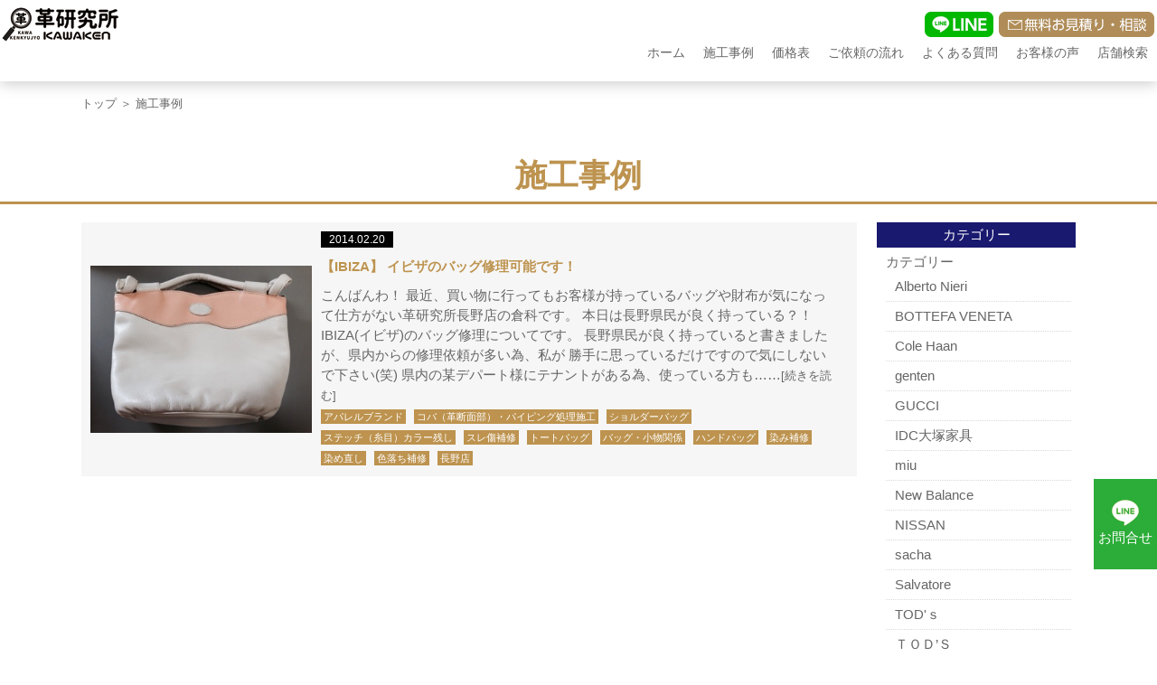

--- FILE ---
content_type: text/html; charset=UTF-8
request_url: https://kawa-kenkyujyo.net/tag/%E3%82%A4%E3%83%93%E3%82%B6/
body_size: 15650
content:
<!DOCTYPE html>
<html dir="ltr" lang="ja">
<head>
<meta charset="UTF-8">
<meta name="viewport" content="width=device-width, user-scalable=yes, maximum-scale=2.0, minimum-scale=1.0">


		<!-- All in One SEO 4.1.4.5 -->
		<title>イビザ | 革製品修理なら革研究所</title>
		<meta name="robots" content="max-image-preview:large" />
		<link rel="canonical" href="https://kawa-kenkyujyo.net/tag/%E3%82%A4%E3%83%93%E3%82%B6/" />
		<script type="application/ld+json" class="aioseo-schema">
			{"@context":"https:\/\/schema.org","@graph":[{"@type":"WebSite","@id":"https:\/\/kawa-kenkyujyo.net\/#website","url":"https:\/\/kawa-kenkyujyo.net\/","name":"\u9769\u88fd\u54c1\u4fee\u7406\u306a\u3089\u9769\u7814\u7a76\u6240","description":"\u9769\u88fd\u54c1\u306e\u7e2b\u88fd\u4fee\u7406\u3001\u30af\u30ea\u30fc\u30cb\u30f3\u30b0\u3001\u67d3\u3081\u76f4\u3057\u3001\u30bd\u30d5\u30a1\u306e\u5f35\u66ff\u3048\u3001\u81ea\u52d5\u8eca\u30b7\u30fc\u30c8\u30fb\u30b9\u30c6\u30a2\u30ea\u30f3\u30b0\u88dc\u4fee\u306f\u9769\u7814\u7a76\u6240\u3078\uff01","inLanguage":"ja","publisher":{"@id":"https:\/\/kawa-kenkyujyo.net\/#person"}},{"@type":"BreadcrumbList","@id":"https:\/\/kawa-kenkyujyo.net\/tag\/%E3%82%A4%E3%83%93%E3%82%B6\/#breadcrumblist","itemListElement":[{"@type":"ListItem","@id":"https:\/\/kawa-kenkyujyo.net\/#listItem","position":1,"item":{"@type":"WebPage","@id":"https:\/\/kawa-kenkyujyo.net\/","name":"\u30db\u30fc\u30e0","description":"\u9769\u88fd\u54c1\u306e\u30ad\u30ba\u3084\u30b9\u30ec\u3001\u8272\u3042\u305b\u3092\u306f\u3058\u3081\u3001\u9769\u7d20\u6750\u306e\u56f0\u3063\u305f\u3092\u89e3\u6c7a\u3044\u305f\u3057\u307e\u3059\u3002\u9769\u30bd\u30d5\u30a1\u30fc\u3084\u6905\u5b50\u306e\u5f35\u66ff\u3048\u3084\u3001\u30d0\u30c3\u30b0\u306a\u3069\u306e\u9769\u88fd\u54c1\u306e\u4fee\u7406\u306a\u3069\u3001\u9769\u306e\u3053\u3068\u306a\u3089\u304a\u4efb\u305b\u304f\u3060\u3055\u3044\u3002","url":"https:\/\/kawa-kenkyujyo.net\/"},"nextItem":"https:\/\/kawa-kenkyujyo.net\/tag\/%e3%82%a4%e3%83%93%e3%82%b6\/#listItem"},{"@type":"ListItem","@id":"https:\/\/kawa-kenkyujyo.net\/tag\/%e3%82%a4%e3%83%93%e3%82%b6\/#listItem","position":2,"item":{"@type":"WebPage","@id":"https:\/\/kawa-kenkyujyo.net\/tag\/%e3%82%a4%e3%83%93%e3%82%b6\/","name":"\u30a4\u30d3\u30b6","url":"https:\/\/kawa-kenkyujyo.net\/tag\/%e3%82%a4%e3%83%93%e3%82%b6\/"},"previousItem":"https:\/\/kawa-kenkyujyo.net\/#listItem"}]},{"@type":"CollectionPage","@id":"https:\/\/kawa-kenkyujyo.net\/tag\/%E3%82%A4%E3%83%93%E3%82%B6\/#collectionpage","url":"https:\/\/kawa-kenkyujyo.net\/tag\/%E3%82%A4%E3%83%93%E3%82%B6\/","name":"\u30a4\u30d3\u30b6 | \u9769\u88fd\u54c1\u4fee\u7406\u306a\u3089\u9769\u7814\u7a76\u6240","inLanguage":"ja","isPartOf":{"@id":"https:\/\/kawa-kenkyujyo.net\/#website"},"breadcrumb":{"@id":"https:\/\/kawa-kenkyujyo.net\/tag\/%E3%82%A4%E3%83%93%E3%82%B6\/#breadcrumblist"}}]}
		</script>
		<!-- All in One SEO -->

<link rel='dns-prefetch' href='//s.w.org' />
<link rel="alternate" type="application/rss+xml" title="革製品修理なら革研究所 &raquo; イビザ タグのフィード" href="https://kawa-kenkyujyo.net/tag/%e3%82%a4%e3%83%93%e3%82%b6/feed/" />
		<script type="text/javascript">
			window._wpemojiSettings = {"baseUrl":"https:\/\/s.w.org\/images\/core\/emoji\/13.1.0\/72x72\/","ext":".png","svgUrl":"https:\/\/s.w.org\/images\/core\/emoji\/13.1.0\/svg\/","svgExt":".svg","source":{"concatemoji":"https:\/\/kawa-kenkyujyo.net\/newwp\/wp-includes\/js\/wp-emoji-release.min.js?ver=5.8.1"}};
			!function(e,a,t){var n,r,o,i=a.createElement("canvas"),p=i.getContext&&i.getContext("2d");function s(e,t){var a=String.fromCharCode;p.clearRect(0,0,i.width,i.height),p.fillText(a.apply(this,e),0,0);e=i.toDataURL();return p.clearRect(0,0,i.width,i.height),p.fillText(a.apply(this,t),0,0),e===i.toDataURL()}function c(e){var t=a.createElement("script");t.src=e,t.defer=t.type="text/javascript",a.getElementsByTagName("head")[0].appendChild(t)}for(o=Array("flag","emoji"),t.supports={everything:!0,everythingExceptFlag:!0},r=0;r<o.length;r++)t.supports[o[r]]=function(e){if(!p||!p.fillText)return!1;switch(p.textBaseline="top",p.font="600 32px Arial",e){case"flag":return s([127987,65039,8205,9895,65039],[127987,65039,8203,9895,65039])?!1:!s([55356,56826,55356,56819],[55356,56826,8203,55356,56819])&&!s([55356,57332,56128,56423,56128,56418,56128,56421,56128,56430,56128,56423,56128,56447],[55356,57332,8203,56128,56423,8203,56128,56418,8203,56128,56421,8203,56128,56430,8203,56128,56423,8203,56128,56447]);case"emoji":return!s([10084,65039,8205,55357,56613],[10084,65039,8203,55357,56613])}return!1}(o[r]),t.supports.everything=t.supports.everything&&t.supports[o[r]],"flag"!==o[r]&&(t.supports.everythingExceptFlag=t.supports.everythingExceptFlag&&t.supports[o[r]]);t.supports.everythingExceptFlag=t.supports.everythingExceptFlag&&!t.supports.flag,t.DOMReady=!1,t.readyCallback=function(){t.DOMReady=!0},t.supports.everything||(n=function(){t.readyCallback()},a.addEventListener?(a.addEventListener("DOMContentLoaded",n,!1),e.addEventListener("load",n,!1)):(e.attachEvent("onload",n),a.attachEvent("onreadystatechange",function(){"complete"===a.readyState&&t.readyCallback()})),(n=t.source||{}).concatemoji?c(n.concatemoji):n.wpemoji&&n.twemoji&&(c(n.twemoji),c(n.wpemoji)))}(window,document,window._wpemojiSettings);
		</script>
		<style type="text/css">
img.wp-smiley,
img.emoji {
	display: inline !important;
	border: none !important;
	box-shadow: none !important;
	height: 1em !important;
	width: 1em !important;
	margin: 0 .07em !important;
	vertical-align: -0.1em !important;
	background: none !important;
	padding: 0 !important;
}
</style>
	<link rel='stylesheet' id='wp-block-library-css'  href='https://kawa-kenkyujyo.net/newwp/wp-includes/css/dist/block-library/style.min.css?ver=5.8.1' type='text/css' media='all' />
<link rel='stylesheet' id='contact-form-7-css'  href='https://kawa-kenkyujyo.net/newwp/wp-content/plugins/contact-form-7/includes/css/styles.css?ver=5.0.1' type='text/css' media='all' />
<link rel='stylesheet' id='wp-pagenavi-css'  href='https://kawa-kenkyujyo.net/newwp/wp-content/plugins/wp-pagenavi/pagenavi-css.css?ver=2.70' type='text/css' media='all' />
<script type='text/javascript' src='https://kawa-kenkyujyo.net/newwp/wp-includes/js/jquery/jquery.min.js?ver=3.6.0' id='jquery-core-js'></script>
<script type='text/javascript' src='https://kawa-kenkyujyo.net/newwp/wp-includes/js/jquery/jquery-migrate.min.js?ver=3.3.2' id='jquery-migrate-js'></script>
<link rel="https://api.w.org/" href="https://kawa-kenkyujyo.net/wp-json/" /><link rel="alternate" type="application/json" href="https://kawa-kenkyujyo.net/wp-json/wp/v2/tags/1804" /><link rel="EditURI" type="application/rsd+xml" title="RSD" href="https://kawa-kenkyujyo.net/newwp/xmlrpc.php?rsd" />
<link rel="wlwmanifest" type="application/wlwmanifest+xml" href="https://kawa-kenkyujyo.net/newwp/wp-includes/wlwmanifest.xml" /> 
<script src="https://ajaxzip3.github.io/ajaxzip3.js" charset="UTF-8"></script>
    <script type="text/javascript">
    jQuery(function($){
    $("#zip").attr('onKeyUp', 'AjaxZip3.zip2addr(this,\'\',\'address\',\'address\');');
})</script><link rel="stylesheet" href="https://kawa-kenkyujyo.net/newwp/wp-content/themes/new_kawa-kenkyujyo.net/default_style.css" type="text/css" media="all">
<link rel="stylesheet" href="https://kawa-kenkyujyo.net/newwp/wp-content/themes/new_kawa-kenkyujyo.net/style.css" type="text/css" media="all">
<link rel="stylesheet" href="https://kawa-kenkyujyo.net/newwp/wp-content/themes/new_kawa-kenkyujyo.net/js/swiper/swiper.min.css" type="text/css">
<link rel="stylesheet" href="https://kawa-kenkyujyo.net/newwp/wp-content/themes/new_kawa-kenkyujyo.net/js/animate.css">
<link rel="stylesheet" href="https://kawa-kenkyujyo.net/newwp/wp-content/themes/new_kawa-kenkyujyo.net/js/lightbox2/css/lightbox.css" type="text/css" media="all">
<link rel="stylesheet" href="https://kawa-kenkyujyo.net/newwp/wp-content/themes/new_kawa-kenkyujyo.net/js/jquery.bxslider.css" type="text/css" media="all">
<!--[if lt IE 9]>
<script src="https://kawa-kenkyujyo.net/newwp/wp-content/themes/new_kawa-kenkyujyo.net/js/html5.js"></script>
<script src="https://kawa-kenkyujyo.net/newwp/wp-content/themes/new_kawa-kenkyujyo.net/js/css3-mediaqueries.js"></script>
<![endif]-->
<script type="text/javascript" src="https://ajax.googleapis.com/ajax/libs/jquery/1.8.2/jquery.min.js"></script>
<script src="https://kawa-kenkyujyo.net/newwp/wp-content/themes/new_kawa-kenkyujyo.net/js/slidebars.js"></script>
<script src="https://kawa-kenkyujyo.net/newwp/wp-content/themes/new_kawa-kenkyujyo.net/js/jquery.bxslider.min.js"></script>
<script type="text/javascript">
(function ($) {
    $(window).on("load", function () {
        $(".js-bxslider").bxSlider({
            auto: true,
            infiniteLoop: true,
            responsive: true,
            speed: 1000,
            displaySlideQty: 1,
            pager: false,
            startSlide: 0,
            minSlides: 1,
            maxSlides: 1,
            moveSlides: 1,
            slideMargin: 0,
            pause: 3000,
        });
    });
}(jQuery));
</script>


<script>
    (function($) {
        $(document).ready(function() {
            $.slidebars();
        });SS
    }) (jQuery);
</script>

<!-- Global site tag (gtag.js) - Google Analytics -->
<script async src="https://www.googletagmanager.com/gtag/js?id=UA-86398864-1"></script>
<script>
  window.dataLayer = window.dataLayer || [];
  function gtag(){dataLayer.push(arguments);}
  gtag('js', new Date());

  gtag('config', 'UA-86398864-1');
</script>

<!-- Ptengine Tag -->
<script src="https://js.ptengine.jp/688um1eu.js"></script>
<!-- End Ptengine Tag -->

</head>
<body>

<!--////////////////////▼▼header▼▼////////////////////-->
<header id="header" class="sb-slide">

<div class="c-l-off">
<div class="f f-between f-alignitem-center m-t5">
<p><a href="https://kawa-kenkyujyo.net/"><img src="https://kawa-kenkyujyo.net/newwp/wp-content/themes/new_kawa-kenkyujyo.net/img/header_logo.png" alt="革研究所ロゴ"/></a></p>
<div class="f f-alignitem-center">
<p class="m-lr-3"><a href="https://line.me/R/ti/p/%40otk0708h" target="_blank"><img src="https://kawa-kenkyujyo.net/newwp/wp-content/themes/new_kawa-kenkyujyo.net/img/header_line_pc.png" alt="革修理の革研究所 LINE@"/></a></p>
<!--<p class="m-lr-3"><img src="https://kawa-kenkyujyo.net/newwp/wp-content/themes/new_kawa-kenkyujyo.net/img/header_tel_pc.png" alt="革研究所 電話問い合わせ"/></p>-->
<p class="m-lr-3"><a href="https://kawa-kenkyujyo.net/repair_form"><img src="https://kawa-kenkyujyo.net/newwp/wp-content/themes/new_kawa-kenkyujyo.net/img/header_form_pc.png" alt="革研究所 メール問い合わせ"/></a></p>
</div>
</div>
<nav>
<ul class="f f-end">
<li><a href="https://kawa-kenkyujyo.net/">ホーム</a></li>
<li><a href="https://kawa-kenkyujyo.net/category/repair_menu">施工事例</a></li>
<li><a href="https://kawa-kenkyujyo.net/repair_price">価格表</a></li>
<li><a href="https://kawa-kenkyujyo.net/repair_flow">ご依頼の流れ</a></li>
<li><a href="https://kawa-kenkyujyo.net/qa">よくある質問</a></li>
<li><a href="https://kawa-kenkyujyo.net/voice">お客様の声</a></li>
<!--<li><a href="https://kawa-kenkyujyo.net/repair_sendrepair">郵送修理</a></li>-->
<li><a href="https://kawa-kenkyujyo.net/repair_store_area">店舗検索</a></li>
</ul>
</nav>

</div>


<div class="c-l-on">
<div class="f f-between f-alignitem-center m-t5">
<div><a href="https://kawa-kenkyujyo.net/"><img src="https://kawa-kenkyujyo.net/newwp/wp-content/themes/new_kawa-kenkyujyo.net/img/header_logo.png" alt="革研究所ロゴ"/></a></div>
<div class="f">
<p class="m-lr-10-l2"><a href="https://line.me/R/ti/p/%40otk0708h" target="_blank"><img src="https://kawa-kenkyujyo.net/newwp/wp-content/themes/new_kawa-kenkyujyo.net/img/header_line_sp.png" alt="革修理の革研究所 LINE@"/></a></p>
<!--<p class="m-lr-10-l2"><a href="tel:0120-070-425"><img src="https://kawa-kenkyujyo.net/newwp/wp-content/themes/new_kawa-kenkyujyo.net/img/header_tel_sp.png" alt="革研究所 電話問い合わせ"/></a></p>-->
<p class="m-lr-10-l2"><a href="https://kawa-kenkyujyo.net/repair_form"><img src="https://kawa-kenkyujyo.net/newwp/wp-content/themes/new_kawa-kenkyujyo.net/img/header_form_sp.png" alt="革研究所 メール問い合わせ"/></a></p>
<p class="sb-toggle-right m-lr-10-l2"><img src="https://kawa-kenkyujyo.net/newwp/wp-content/themes/new_kawa-kenkyujyo.net/img/header_menu_sp.png" alt="メニュー"/></p>
</div>
</div>
</div>
</header>
<!--////////////////////▼▼wrapper▼▼////////////////////-->
<!--archive.php-->
<div id="sb-site">
<div id="wrapper" class="clearfix">
<div class="c-mw1100-l97-ma m-t10 fs-13"><p><a href="https://kawa-kenkyujyo.net/">トップ</a> ＞ 施工事例</p></div>
<h2 class="h2-title">施工事例</h2>

<section>
<div class="f-l-column-center c-mw1100-l97-ma f-between">
<div class="c-w78-l100">
<div class="f f-wrap-flex-start f-l-column-center">


<div class="blog-box f f-between f-alignitem-center f-l-column-center">
<p class="blog-img c-w30-l100"><a href="https://kawa-kenkyujyo.net/2014/02/20/%e3%80%90ibiza%e3%80%91-%e3%82%a4%e3%83%93%e3%82%b6%e3%81%ae%e3%83%90%e3%83%83%e3%82%b0%e4%bf%ae%e7%90%86%e5%8f%af%e8%83%bd%e3%81%a7%e3%81%99%ef%bc%81/">    <a href="https://kawa-kenkyujyo.net/2014/02/20/%e3%80%90ibiza%e3%80%91-%e3%82%a4%e3%83%93%e3%82%b6%e3%81%ae%e3%83%90%e3%83%83%e3%82%b0%e4%bf%ae%e7%90%86%e5%8f%af%e8%83%bd%e3%81%a7%e3%81%99%ef%bc%81/"><img src="https://kawa-kenkyujyo.net/wp-content/uploads/2014/02/20140220-231006.jpg" alt="【IBIZA】 イビザのバッグ修理可能です！" /></a>
</p>
<div class="c-w70-l100 m-lr-10 m-l-t20">
<p class="blog-day">2014.02.20</p>
<h3 class="blog-title"><a href="https://kawa-kenkyujyo.net/2014/02/20/%e3%80%90ibiza%e3%80%91-%e3%82%a4%e3%83%93%e3%82%b6%e3%81%ae%e3%83%90%e3%83%83%e3%82%b0%e4%bf%ae%e7%90%86%e5%8f%af%e8%83%bd%e3%81%a7%e3%81%99%ef%bc%81/">【IBIZA】 イビザのバッグ修理可能です！</a></h3>
<div class="blog-text">こんばんわ！
最近、買い物に行ってもお客様が持っているバッグや財布が気になって仕方がない革研究所長野店の倉科です。

本日は長野県民が良く持っている？！IBIZA(イビザ)のバッグ修理についてです。
長野県民が良く持っていると書きましたが、県内からの修理依頼が多い為、私が
勝手に思っているだけですので気にしないで下さい(笑)


県内の某デパート様にテナントがある為、使っている方も……<a href="https://kawa-kenkyujyo.net/2014/02/20/%e3%80%90ibiza%e3%80%91-%e3%82%a4%e3%83%93%e3%82%b6%e3%81%ae%e3%83%90%e3%83%83%e3%82%b0%e4%bf%ae%e7%90%86%e5%8f%af%e8%83%bd%e3%81%a7%e3%81%99%ef%bc%81/"><span style="font-size:13px; font-color:red;">[続きを読む]</span></a></div>
<ul class="blog-cat">
<ul class="post-categories">
	<li><a href="https://kawa-kenkyujyo.net/category/brand/" rel="category tag">アパレルブランド</a></li>
	<li><a href="https://kawa-kenkyujyo.net/category/repair_menu/round_edge/" rel="category tag">コバ（革断面部）・パイピング処理施工</a></li>
	<li><a href="https://kawa-kenkyujyo.net/category/product_category/bag/shoulder_bag/" rel="category tag">ショルダーバッグ</a></li>
	<li><a href="https://kawa-kenkyujyo.net/category/repair_menu/stitch/" rel="category tag">ステッチ（糸目）カラー残し</a></li>
	<li><a href="https://kawa-kenkyujyo.net/category/repair_menu/scratch/" rel="category tag">スレ傷補修</a></li>
	<li><a href="https://kawa-kenkyujyo.net/category/product_category/bag/tote_bag/" rel="category tag">トートバッグ</a></li>
	<li><a href="https://kawa-kenkyujyo.net/category/product_category/bag/" rel="category tag">バッグ・小物関係</a></li>
	<li><a href="https://kawa-kenkyujyo.net/category/product_category/bag/handbag/" rel="category tag">ハンドバッグ</a></li>
	<li><a href="https://kawa-kenkyujyo.net/category/repair_menu/stain/" rel="category tag">染み補修</a></li>
	<li><a href="https://kawa-kenkyujyo.net/category/repair_menu/re_dyeing/" rel="category tag">染め直し</a></li>
	<li><a href="https://kawa-kenkyujyo.net/category/repair_menu/fade/" rel="category tag">色落ち補修</a></li>
	<li><a href="https://kawa-kenkyujyo.net/category/shop/nagano/" rel="category tag">長野店</a></li></ul></ul>
</div>
</div>


</div>
<div class="pagenavi">
  </div>
</div>

<div class="c-w20-l100 m-t20">
<div>
<p class="blog-archive-title">カテゴリー</p>
<ul class="blog-archive" style="height: 500px; overflow-y: scroll; width: 100%;">
<li class="categories">カテゴリー<ul>	<li class="cat-item cat-item-1971"><a href="https://kawa-kenkyujyo.net/category/alberto-nieri/">Alberto Nieri</a>
</li>
	<li class="cat-item cat-item-1758"><a href="https://kawa-kenkyujyo.net/category/bottefa-veneta/">BOTTEFA VENETA</a>
</li>
	<li class="cat-item cat-item-2203"><a href="https://kawa-kenkyujyo.net/category/cole-haan/">Cole Haan</a>
</li>
	<li class="cat-item cat-item-2113"><a href="https://kawa-kenkyujyo.net/category/genten/">genten</a>
</li>
	<li class="cat-item cat-item-2204"><a href="https://kawa-kenkyujyo.net/category/gucci/">GUCCI</a>
</li>
	<li class="cat-item cat-item-2154"><a href="https://kawa-kenkyujyo.net/category/idc%e5%a4%a7%e5%a1%9a%e5%ae%b6%e5%85%b7/">IDC大塚家具</a>
</li>
	<li class="cat-item cat-item-1781"><a href="https://kawa-kenkyujyo.net/category/miu/">miu</a>
</li>
	<li class="cat-item cat-item-1776"><a href="https://kawa-kenkyujyo.net/category/new-balance/">New Balance</a>
</li>
	<li class="cat-item cat-item-1987"><a href="https://kawa-kenkyujyo.net/category/nissan/">NISSAN</a>
</li>
	<li class="cat-item cat-item-2222"><a href="https://kawa-kenkyujyo.net/category/sacha/">sacha</a>
</li>
	<li class="cat-item cat-item-1838"><a href="https://kawa-kenkyujyo.net/category/salvatore/">Salvatore</a>
</li>
	<li class="cat-item cat-item-1903"><a href="https://kawa-kenkyujyo.net/category/tod%ef%bd%93/">TOD&#039;ｓ</a>
</li>
	<li class="cat-item cat-item-1754"><a href="https://kawa-kenkyujyo.net/category/%ef%bd%94%ef%bd%8f%ef%bd%84%ef%bd%93/">ＴＯＤ’Ｓ</a>
</li>
	<li class="cat-item cat-item-2107"><a href="https://kawa-kenkyujyo.net/category/visa/">VISA</a>
</li>
	<li class="cat-item cat-item-2159"><a href="https://kawa-kenkyujyo.net/category/%e3%82%a2%e3%82%a4%e3%82%b0%e3%83%8a%e3%83%bc/">アイグナー</a>
</li>
	<li class="cat-item cat-item-803"><a href="https://kawa-kenkyujyo.net/category/eilersen-brand/">アイラーセン</a>
</li>
	<li class="cat-item cat-item-21"><a href="https://kawa-kenkyujyo.net/category/brand/" title="アパレルブランド商品の記事。新しいアパレルブランドのカテゴリーを作成する場合はこちらを親ページにしてください。名前はカタカナ、スラッグは半角英数で記載してください。">アパレルブランド</a>
<ul class='children'>
	<li class="cat-item cat-item-946"><a href="https://kawa-kenkyujyo.net/category/brand/bally/">BALLY</a>
</li>
	<li class="cat-item cat-item-1576"><a href="https://kawa-kenkyujyo.net/category/brand/%ef%bd%95%ef%bd%87%ef%bd%87/">ＵＧＧ</a>
</li>
	<li class="cat-item cat-item-879"><a href="https://kawa-kenkyujyo.net/category/brand/anna_sui/">アナスイ</a>
</li>
	<li class="cat-item cat-item-1827"><a href="https://kawa-kenkyujyo.net/category/brand/agnesb/">アニエスベー</a>
</li>
	<li class="cat-item cat-item-1156"><a href="https://kawa-kenkyujyo.net/category/brand/armani/">アルマーニ</a>
</li>
	<li class="cat-item cat-item-2205"><a href="https://kawa-kenkyujyo.net/category/brand/%e3%82%a2%e3%83%ac%e3%83%b3%e3%83%bb%e3%82%a8%e3%83%89%e3%83%a2%e3%83%b3%e3%82%ba/">アレン・エドモンズ</a>
</li>
	<li class="cat-item cat-item-995"><a href="https://kawa-kenkyujyo.net/category/brand/anna-molinari/">アンナ モリナーリ</a>
</li>
	<li class="cat-item cat-item-2191"><a href="https://kawa-kenkyujyo.net/category/brand/%e3%82%a4%e3%83%96%e3%83%bb%e3%82%b5%e3%83%b3%e3%83%ad%e3%83%bc%e3%83%a9%e3%83%b3/">イブ・サンローラン</a>
</li>
	<li class="cat-item cat-item-217"><a href="https://kawa-kenkyujyo.net/category/brand/verocuoio/">ヴェロ・キーオ</a>
</li>
	<li class="cat-item cat-item-135"><a href="https://kawa-kenkyujyo.net/category/brand/ungaro/">ウンガロ</a>
</li>
	<li class="cat-item cat-item-547"><a href="https://kawa-kenkyujyo.net/category/brand/et_vous/">エヴー</a>
</li>
	<li class="cat-item cat-item-898"><a href="https://kawa-kenkyujyo.net/category/brand/emiliopucci/">エミリオ・プッチ</a>
</li>
	<li class="cat-item cat-item-177"><a href="https://kawa-kenkyujyo.net/category/brand/hermes/">エルメス</a>
	<ul class='children'>
	<li class="cat-item cat-item-666"><a href="https://kawa-kenkyujyo.net/category/brand/hermes/birkin_brand/">バーキン</a>
</li>
	</ul>
</li>
	<li class="cat-item cat-item-359"><a href="https://kawa-kenkyujyo.net/category/brand/cartier_brand/">カルティエ</a>
</li>
	<li class="cat-item cat-item-1475"><a href="https://kawa-kenkyujyo.net/category/brand/camper/">カンペール</a>
</li>
	<li class="cat-item cat-item-210"><a href="https://kawa-kenkyujyo.net/category/brand/guy_laroche/">ギ・ラロッシュ</a>
</li>
	<li class="cat-item cat-item-832"><a href="https://kawa-kenkyujyo.net/category/brand/gucci-brand/">グッチ</a>
</li>
	<li class="cat-item cat-item-319"><a href="https://kawa-kenkyujyo.net/category/brand/chloe-brand/">クロエ</a>
</li>
	<li class="cat-item cat-item-120"><a href="https://kawa-kenkyujyo.net/category/brand/crocolux/">クロコラックス</a>
</li>
	<li class="cat-item cat-item-965"><a href="https://kawa-kenkyujyo.net/category/brand/chromehearts/">クロムハーツ</a>
</li>
	<li class="cat-item cat-item-79"><a href="https://kawa-kenkyujyo.net/category/brand/coach/">コーチ</a>
</li>
	<li class="cat-item cat-item-937"><a href="https://kawa-kenkyujyo.net/category/brand/cole_haan/">コールハーン</a>
</li>
	<li class="cat-item cat-item-69"><a href="https://kawa-kenkyujyo.net/category/brand/koshinohiroko/">コシノ・ヒロコ</a>
</li>
	<li class="cat-item cat-item-54"><a href="https://kawa-kenkyujyo.net/category/brand/commodore/">コモドール</a>
</li>
	<li class="cat-item cat-item-816"><a href="https://kawa-kenkyujyo.net/category/brand/goyard-brand/">ゴヤール</a>
</li>
	<li class="cat-item cat-item-154"><a href="https://kawa-kenkyujyo.net/category/brand/sazaby/">サザビー</a>
</li>
	<li class="cat-item cat-item-115"><a href="https://kawa-kenkyujyo.net/category/brand/genuine_leather/">ジェニュイン・レザー</a>
</li>
	<li class="cat-item cat-item-381"><a href="https://kawa-kenkyujyo.net/category/brand/jimmychoo/">ジミーチュウ</a>
</li>
	<li class="cat-item cat-item-960"><a href="https://kawa-kenkyujyo.net/category/brand/jack_gomme/">ジャックゴム</a>
</li>
	<li class="cat-item cat-item-142"><a href="https://kawa-kenkyujyo.net/category/brand/chanel-brand/">シャネル</a>
	<ul class='children'>
	<li class="cat-item cat-item-962"><a href="https://kawa-kenkyujyo.net/category/brand/chanel-brand/antigua/">アンティグアライン</a>
</li>
	<li class="cat-item cat-item-146"><a href="https://kawa-kenkyujyo.net/category/brand/chanel-brand/cambonline/">カンボンライン</a>
</li>
	<li class="cat-item cat-item-989"><a href="https://kawa-kenkyujyo.net/category/brand/chanel-brand/caviar_skin/">キャビアスキン</a>
</li>
	<li class="cat-item cat-item-977"><a href="https://kawa-kenkyujyo.net/category/brand/chanel-brand/taiga_line/">タイガライン</a>
</li>
	<li class="cat-item cat-item-990"><a href="https://kawa-kenkyujyo.net/category/brand/chanel-brand/chainbag/">チェーンバッグ</a>
</li>
	<li class="cat-item cat-item-961"><a href="https://kawa-kenkyujyo.net/category/brand/chanel-brand/m%ef%bd%81%ef%bd%94%ef%bd%85%ef%bd%8c%ef%bd%81%ef%bd%93%ef%bd%93%ef%bd%85/">マトラッセライン</a>
</li>
	</ul>
</li>
	<li class="cat-item cat-item-26"><a href="https://kawa-kenkyujyo.net/category/brand/scotchgrain/">スコッチグレイン</a>
</li>
	<li class="cat-item cat-item-215"><a href="https://kawa-kenkyujyo.net/category/brand/steelers/">ステラーズ</a>
</li>
	<li class="cat-item cat-item-857"><a href="https://kawa-kenkyujyo.net/category/brand/celine-brand/">セリーヌ</a>
</li>
	<li class="cat-item cat-item-780"><a href="https://kawa-kenkyujyo.net/category/brand/danielbob-brand/">ダニエル・ボブ</a>
</li>
	<li class="cat-item cat-item-88"><a href="https://kawa-kenkyujyo.net/category/brand/dunhill/">ダンヒル</a>
</li>
	<li class="cat-item cat-item-915"><a href="https://kawa-kenkyujyo.net/category/brand/diesel-brand/">ディーゼル</a>
</li>
	<li class="cat-item cat-item-1691"><a href="https://kawa-kenkyujyo.net/category/brand/tiffany/">ティファニー</a>
</li>
	<li class="cat-item cat-item-119"><a href="https://kawa-kenkyujyo.net/category/brand/desmo/">デズモ</a>
</li>
	<li class="cat-item cat-item-186"><a href="https://kawa-kenkyujyo.net/category/brand/tommorowland/">トゥモローランド</a>
</li>
	<li class="cat-item cat-item-940"><a href="https://kawa-kenkyujyo.net/category/brand/tory_burch/">トリーバーチ</a>
</li>
	<li class="cat-item cat-item-982"><a href="https://kawa-kenkyujyo.net/category/brand/d_and_g/">ドルチェ&amp;ガッバーナ</a>
</li>
	<li class="cat-item cat-item-223"><a href="https://kawa-kenkyujyo.net/category/brand/ninaricci/">ニナリッチ</a>
</li>
	<li class="cat-item cat-item-184"><a href="https://kawa-kenkyujyo.net/category/brand/nuovastella/">ヌォヴァ・ステラ</a>
</li>
	<li class="cat-item cat-item-205"><a href="https://kawa-kenkyujyo.net/category/brand/brand_burberry/">バーバリー</a>
</li>
	<li class="cat-item cat-item-723"><a href="https://kawa-kenkyujyo.net/category/brand/balenciaga-brand/">バレンシアガ</a>
</li>
	<li class="cat-item cat-item-185"><a href="https://kawa-kenkyujyo.net/category/brand/huntingworld/">ハンティングワールド</a>
</li>
	<li class="cat-item cat-item-578"><a href="https://kawa-kenkyujyo.net/category/brand/bb_italia/">ビーアンドビーイタリア</a>
</li>
	<li class="cat-item cat-item-45"><a href="https://kawa-kenkyujyo.net/category/brand/pierrecardin/">ピエール・カルダン</a>
</li>
	<li class="cat-item cat-item-92"><a href="https://kawa-kenkyujyo.net/category/brand/ferragamo/">フェラガモ</a>
</li>
	<li class="cat-item cat-item-155"><a href="https://kawa-kenkyujyo.net/category/brand/prada/">プラダ</a>
</li>
	<li class="cat-item cat-item-163"><a href="https://kawa-kenkyujyo.net/category/brand/bree/">ブリー</a>
</li>
	<li class="cat-item cat-item-1160"><a href="https://kawa-kenkyujyo.net/category/brand/bulga/">ブルガ</a>
</li>
	<li class="cat-item cat-item-859"><a href="https://kawa-kenkyujyo.net/category/brand/furla-brand/">フルラ</a>
</li>
	<li class="cat-item cat-item-1822"><a href="https://kawa-kenkyujyo.net/category/brand/paul_smith/">ポール・スミス</a>
</li>
	<li class="cat-item cat-item-55"><a href="https://kawa-kenkyujyo.net/category/brand/bottegaveneta/">ボッテガ・ベネタ</a>
</li>
	<li class="cat-item cat-item-152"><a href="https://kawa-kenkyujyo.net/category/brand/miumiu/">ミュウミュウ</a>
</li>
	<li class="cat-item cat-item-864"><a href="https://kawa-kenkyujyo.net/category/brand/united_arrows/">ユナイテッド・アローズ</a>
</li>
	<li class="cat-item cat-item-239"><a href="https://kawa-kenkyujyo.net/category/brand/lacoste/">ラコステ</a>
</li>
	<li class="cat-item cat-item-95"><a href="https://kawa-kenkyujyo.net/category/brand/lanvin/">ランバン</a>
</li>
	<li class="cat-item cat-item-336"><a href="https://kawa-kenkyujyo.net/category/brand/regal_brand/">リーガル</a>
</li>
	<li class="cat-item cat-item-64"><a href="https://kawa-kenkyujyo.net/category/brand/luisvuitton/">ルイ・ヴィトン</a>
	<ul class='children'>
	<li class="cat-item cat-item-197"><a href="https://kawa-kenkyujyo.net/category/brand/luisvuitton/damier/">ダミエ</a>
</li>
	<li class="cat-item cat-item-1348"><a href="https://kawa-kenkyujyo.net/category/brand/luisvuitton/tobago_carryall/">トバゴ　キャリーオール</a>
</li>
	<li class="cat-item cat-item-991"><a href="https://kawa-kenkyujyo.net/category/brand/luisvuitton/monogram/">モノグラム</a>
</li>
	</ul>
</li>
	<li class="cat-item cat-item-222"><a href="https://kawa-kenkyujyo.net/category/brand/redwing/">レッドウィング</a>
</li>
	<li class="cat-item cat-item-1157"><a href="https://kawa-kenkyujyo.net/category/brand/levanto/">レパント</a>
</li>
	<li class="cat-item cat-item-956"><a href="https://kawa-kenkyujyo.net/category/brand/loewe-brand/">ロエベ</a>
</li>
	<li class="cat-item cat-item-1159"><a href="https://kawa-kenkyujyo.net/category/brand/longchamp/">ロンシャン</a>
</li>
	<li class="cat-item cat-item-568"><a href="https://kawa-kenkyujyo.net/category/brand/ys_brand/">ワイズ</a>
</li>
</ul>
</li>
	<li class="cat-item cat-item-998"><a href="https://kawa-kenkyujyo.net/category/arflex/">アルフレックス</a>
</li>
	<li class="cat-item cat-item-1780"><a href="https://kawa-kenkyujyo.net/category/event/">イベント・催事</a>
</li>
	<li class="cat-item cat-item-2153"><a href="https://kawa-kenkyujyo.net/category/%e3%81%8a%e5%8b%a7%e3%82%81%e5%95%86%e5%93%81/">お勧め商品</a>
</li>
	<li class="cat-item cat-item-534"><a href="https://kawa-kenkyujyo.net/category/cassina-brand/">カッシーナ</a>
</li>
	<li class="cat-item cat-item-322"><a href="https://kawa-kenkyujyo.net/category/karimoku/">カリモク</a>
</li>
	<li class="cat-item cat-item-1258"><a href="https://kawa-kenkyujyo.net/category/kelly_bag/">ケリーバック</a>
</li>
	<li class="cat-item cat-item-1194"><a href="https://kawa-kenkyujyo.net/category/koba_reproduce/">コバ再生</a>
</li>
	<li class="cat-item cat-item-2230"><a href="https://kawa-kenkyujyo.net/category/%e3%82%bd%e3%83%bc%e3%83%ab%e4%ba%a4%e6%8f%9b/">ソール交換</a>
</li>
	<li class="cat-item cat-item-2210"><a href="https://kawa-kenkyujyo.net/category/%e3%83%80%e3%82%a4%e3%83%8a%e3%82%a4%e3%83%88/">ダイナイト</a>
</li>
	<li class="cat-item cat-item-2217"><a href="https://kawa-kenkyujyo.net/category/%e3%83%81%e3%83%9a%e3%83%af/">チペワ</a>
</li>
	<li class="cat-item cat-item-1184"><a href="https://kawa-kenkyujyo.net/category/nitori/">ニトリ</a>
</li>
	<li class="cat-item cat-item-268"><a href="https://kawa-kenkyujyo.net/category/press_release/">プレスリリース</a>
</li>
	<li class="cat-item cat-item-2462"><a href="https://kawa-kenkyujyo.net/category/%e3%83%96%e3%83%ad%e3%82%b0/">ブログ</a>
<ul class='children'>
	<li class="cat-item cat-item-2464"><a href="https://kawa-kenkyujyo.net/category/%e3%83%96%e3%83%ad%e3%82%b0/bag-%e3%83%96%e3%83%ad%e3%82%b0/">バッグ・小物関係</a>
</li>
</ul>
</li>
	<li class="cat-item cat-item-933"><a href="https://kawa-kenkyujyo.net/category/poltrona_frau/">ポルトローナフラウ</a>
</li>
	<li class="cat-item cat-item-44"><a href="https://kawa-kenkyujyo.net/category/repair_menu/" title="ソファー修理・革製品の施工事例ページです。革製品のキズやスレ、色あせをはじめ、革素材の困ったを解決いたします。革ソファーや椅子の張替えや、バッグなどの革製品の修理など、革のことならお任せください。">リペアメニュー</a>
<ul class='children'>
	<li class="cat-item cat-item-375"><a href="https://kawa-kenkyujyo.net/category/repair_menu/wood_repair/">ウッドリペア</a>
</li>
	<li class="cat-item cat-item-978"><a href="https://kawa-kenkyujyo.net/category/repair_menu/urethane_exchange/">ウレタン交換</a>
</li>
	<li class="cat-item cat-item-899"><a href="https://kawa-kenkyujyo.net/category/repair_menu/ostrich/">オーストリッチ</a>
</li>
	<li class="cat-item cat-item-282"><a href="https://kawa-kenkyujyo.net/category/repair_menu/ordermade/">オーダーメイド</a>
</li>
	<li class="cat-item cat-item-235"><a href="https://kawa-kenkyujyo.net/category/repair_menu/custom/">カスタマイズ</a>
</li>
	<li class="cat-item cat-item-52"><a href="https://kawa-kenkyujyo.net/category/repair_menu/colorchange/">カラーチェンジ</a>
</li>
	<li class="cat-item cat-item-198"><a href="https://kawa-kenkyujyo.net/category/repair_menu/cleaning/">クリーニング</a>
</li>
	<li class="cat-item cat-item-102"><a href="https://kawa-kenkyujyo.net/category/repair_menu/crocodile/">クロコ施工</a>
</li>
	<li class="cat-item cat-item-1891"><a href="https://kawa-kenkyujyo.net/category/repair_menu/gold/">ゴールド</a>
</li>
	<li class="cat-item cat-item-970"><a href="https://kawa-kenkyujyo.net/category/repair_menu/round_edge/">コバ（革断面部）・パイピング処理施工</a>
</li>
	<li class="cat-item cat-item-972"><a href="https://kawa-kenkyujyo.net/category/repair_menu/chanel_chain/">シャネル等ショルダー部チェーン分解施工</a>
</li>
	<li class="cat-item cat-item-971"><a href="https://kawa-kenkyujyo.net/category/repair_menu/shoulder/">ショルダー部施工</a>
</li>
	<li class="cat-item cat-item-125"><a href="https://kawa-kenkyujyo.net/category/repair_menu/stitch/">ステッチ（糸目）カラー残し</a>
</li>
	<li class="cat-item cat-item-103"><a href="https://kawa-kenkyujyo.net/category/repair_menu/scratch/">スレ傷補修</a>
</li>
	<li class="cat-item cat-item-973"><a href="https://kawa-kenkyujyo.net/category/repair_menu/chair_leg/">チェア脚部分革巻き</a>
</li>
	<li class="cat-item cat-item-974"><a href="https://kawa-kenkyujyo.net/category/repair_menu/two_tone/">ツートン施工</a>
</li>
	<li class="cat-item cat-item-123"><a href="https://kawa-kenkyujyo.net/category/repair_menu/topcoat/">トップコート</a>
</li>
	<li class="cat-item cat-item-1962"><a href="https://kawa-kenkyujyo.net/category/repair_menu/handle_exchange/">バッグ持ち手交換</a>
</li>
	<li class="cat-item cat-item-1713"><a href="https://kawa-kenkyujyo.net/category/repair_menu/zipper_exchange/">ファスナー交換</a>
</li>
	<li class="cat-item cat-item-395"><a href="https://kawa-kenkyujyo.net/category/repair_menu/remake/">リメイク施工</a>
</li>
	<li class="cat-item cat-item-46"><a href="https://kawa-kenkyujyo.net/category/repair_menu/damage/">傷補修</a>
</li>
	<li class="cat-item cat-item-806"><a href="https://kawa-kenkyujyo.net/category/repair_menu/inner_package_exchange/">内袋交換</a>
</li>
	<li class="cat-item cat-item-901"><a href="https://kawa-kenkyujyo.net/category/repair_menu/trip/">出張施工</a>
</li>
	<li class="cat-item cat-item-1141"><a href="https://kawa-kenkyujyo.net/category/repair_menu/water_repelling/">撥水加工</a>
</li>
	<li class="cat-item cat-item-1974"><a href="https://kawa-kenkyujyo.net/category/repair_menu/wood_repair-repair_menu/">木部修理</a>
</li>
	<li class="cat-item cat-item-81"><a href="https://kawa-kenkyujyo.net/category/repair_menu/stain/">染み補修</a>
</li>
	<li class="cat-item cat-item-47"><a href="https://kawa-kenkyujyo.net/category/repair_menu/re_dyeing/">染め直し</a>
</li>
	<li class="cat-item cat-item-1972"><a href="https://kawa-kenkyujyo.net/category/repair_menu/deodorization/">消臭</a>
</li>
	<li class="cat-item cat-item-314"><a href="https://kawa-kenkyujyo.net/category/repair_menu/special_techniques/">特殊技術</a>
</li>
	<li class="cat-item cat-item-212"><a href="https://kawa-kenkyujyo.net/category/repair_menu/tear_repair/">破れ補修</a>
</li>
	<li class="cat-item cat-item-1455"><a href="https://kawa-kenkyujyo.net/category/repair_menu/sewing2/">縫製</a>
</li>
	<li class="cat-item cat-item-56"><a href="https://kawa-kenkyujyo.net/category/repair_menu/sewing/">縫製新規製作</a>
</li>
	<li class="cat-item cat-item-75"><a href="https://kawa-kenkyujyo.net/category/repair_menu/fade/">色落ち補修</a>
</li>
	<li class="cat-item cat-item-976"><a href="https://kawa-kenkyujyo.net/category/repair_menu/polishing/">艶加工</a>
</li>
	<li class="cat-item cat-item-122"><a href="https://kawa-kenkyujyo.net/category/repair_menu/lining/">裏地施工</a>
</li>
	<li class="cat-item cat-item-117"><a href="https://kawa-kenkyujyo.net/category/repair_menu/part/">部分</a>
</li>
	<li class="cat-item cat-item-1060"><a href="https://kawa-kenkyujyo.net/category/repair_menu/partly_re_covering/">部分張替え</a>
</li>
	<li class="cat-item cat-item-116"><a href="https://kawa-kenkyujyo.net/category/repair_menu/part_repair/">部分補修</a>
</li>
	<li class="cat-item cat-item-1961"><a href="https://kawa-kenkyujyo.net/category/repair_menu/metal_part_exchange/">金具交換</a>
</li>
	<li class="cat-item cat-item-979"><a href="https://kawa-kenkyujyo.net/category/repair_menu/re_covering/">革張替え</a>
</li>
	<li class="cat-item cat-item-967"><a href="https://kawa-kenkyujyo.net/category/repair_menu/texture/">風合い加工</a>
</li>
	<li class="cat-item cat-item-200"><a href="https://kawa-kenkyujyo.net/category/repair_menu/darkening/">黒ずみ補修</a>
</li>
</ul>
</li>
	<li class="cat-item cat-item-2445"><a href="https://kawa-kenkyujyo.net/category/%e4%b8%89%e5%b3%b6%e4%bc%8a%e8%b1%86%e5%ba%97/">三島伊豆店</a>
</li>
	<li class="cat-item cat-item-2450"><a href="https://kawa-kenkyujyo.net/category/%e4%bb%99%e5%8f%b0%e5%ba%97/">仙台店</a>
</li>
	<li class="cat-item cat-item-2451"><a href="https://kawa-kenkyujyo.net/category/%e4%bd%90%e9%87%8e%e5%ba%97/">佐野店</a>
</li>
	<li class="cat-item cat-item-2194"><a href="https://kawa-kenkyujyo.net/category/kurashiki/">倉敷店</a>
<ul class='children'>
	<li class="cat-item cat-item-2258"><a href="https://kawa-kenkyujyo.net/category/kurashiki/converse/">CONVERSE</a>
</li>
	<li class="cat-item cat-item-2249"><a href="https://kawa-kenkyujyo.net/category/kurashiki/danner/">Danner</a>
</li>
	<li class="cat-item cat-item-2250"><a href="https://kawa-kenkyujyo.net/category/kurashiki/redwing-kurashiki/">REDWING</a>
</li>
	<li class="cat-item cat-item-2220"><a href="https://kawa-kenkyujyo.net/category/kurashiki/regal/">REGAL</a>
</li>
	<li class="cat-item cat-item-2237"><a href="https://kawa-kenkyujyo.net/category/kurashiki/yonex/">YONEX</a>
</li>
	<li class="cat-item cat-item-2256"><a href="https://kawa-kenkyujyo.net/category/kurashiki/%e3%82%a4%e3%83%b4%e3%83%bb%e3%82%b5%e3%83%b3%e3%83%ad%e3%83%bc%e3%83%a9%e3%83%b3/">イヴ・サンローラン</a>
</li>
	<li class="cat-item cat-item-2238"><a href="https://kawa-kenkyujyo.net/category/kurashiki/%e3%82%a6%e3%82%a9%e3%83%bc%e3%82%ad%e3%83%b3%e3%82%b0%e3%82%b7%e3%83%a5%e3%83%bc%e3%82%ba/">ウォーキングシューズ</a>
</li>
	<li class="cat-item cat-item-2236"><a href="https://kawa-kenkyujyo.net/category/kurashiki/%e3%82%a8%e3%83%b3%e3%82%b8%e3%83%8b%e3%82%a2%e3%83%96%e3%83%bc%e3%83%84/">エンジニアブーツ</a>
</li>
	<li class="cat-item cat-item-2209"><a href="https://kawa-kenkyujyo.net/category/kurashiki/%e3%82%aa%e3%83%bc%e3%83%ab%e3%82%bd%e3%83%bc%e3%83%ab%e4%bf%ae%e7%90%86/">オールソール修理</a>
</li>
	<li class="cat-item cat-item-2202"><a href="https://kawa-kenkyujyo.net/category/kurashiki/%e3%82%ab%e3%82%ab%e3%83%88%e4%bf%ae%e7%90%86/">カカト修理</a>
</li>
	<li class="cat-item cat-item-2245"><a href="https://kawa-kenkyujyo.net/category/kurashiki/%e3%82%ad%e3%82%ba%e8%a3%9c%e4%bf%ae/">キズ補修</a>
</li>
	<li class="cat-item cat-item-2225"><a href="https://kawa-kenkyujyo.net/category/kurashiki/%e3%82%af%e3%83%a9%e3%83%bc%e3%82%af%e3%82%b9/">クラークス</a>
</li>
	<li class="cat-item cat-item-2248"><a href="https://kawa-kenkyujyo.net/category/kurashiki/%e3%82%af%e3%83%aa%e3%82%b9%e3%83%81%e3%83%a3%e3%83%b3%e3%83%bb%e3%83%87%e3%82%a3%e3%82%aa%e3%83%bc%e3%83%ab/">クリスチャン・ディオール</a>
</li>
	<li class="cat-item cat-item-2233"><a href="https://kawa-kenkyujyo.net/category/kurashiki/%e3%82%b8%e3%83%a7%e3%83%bc%e3%82%b8%e3%83%bb%e3%82%b3%e3%83%83%e3%82%af%e3%82%b9/">ジョージ・コックス</a>
</li>
	<li class="cat-item cat-item-2232"><a href="https://kawa-kenkyujyo.net/category/kurashiki/%e3%82%b9%e3%82%b3%e3%83%83%e3%83%81%e3%83%bb%e3%82%b0%e3%83%ac%e3%82%a4%e3%83%b3/">スコッチ・グレイン</a>
</li>
	<li class="cat-item cat-item-2228"><a href="https://kawa-kenkyujyo.net/category/kurashiki/%e3%82%b9%e3%83%99%e3%83%aa%e9%9d%a9%e4%bf%ae%e7%90%86/">スベリ革修理</a>
</li>
	<li class="cat-item cat-item-2227"><a href="https://kawa-kenkyujyo.net/category/kurashiki/%e3%82%bd%e3%83%bc%e3%83%ab%e5%89%a5%e3%81%8c%e3%82%8c/">ソール剥がれ</a>
</li>
	<li class="cat-item cat-item-2213"><a href="https://kawa-kenkyujyo.net/category/kurashiki/%e3%83%80%e3%82%a4%e3%82%a2%e3%83%8a/">ダイアナ</a>
</li>
	<li class="cat-item cat-item-2207"><a href="https://kawa-kenkyujyo.net/category/kurashiki/%e3%83%86%e3%82%a3%e3%83%b3%e3%83%90%e3%83%bc%e3%83%a9%e3%83%b3%e3%83%89/">ティンバーランド</a>
</li>
	<li class="cat-item cat-item-2275"><a href="https://kawa-kenkyujyo.net/category/kurashiki/%e3%83%89%e3%82%af%e3%82%bf%e3%83%bc%e3%83%9e%e3%83%bc%e3%83%81%e3%83%b3/">ドクターマーチン</a>
</li>
	<li class="cat-item cat-item-2231"><a href="https://kawa-kenkyujyo.net/category/kurashiki/%e3%83%89%e3%83%ad%e3%83%9f%e3%83%86/">ドロミテ</a>
</li>
	<li class="cat-item cat-item-2272"><a href="https://kawa-kenkyujyo.net/category/kurashiki/%e3%83%8a%e3%82%a4%e3%82%ad/">ナイキ</a>
</li>
	<li class="cat-item cat-item-2215"><a href="https://kawa-kenkyujyo.net/category/kurashiki/%e3%83%8b%e3%83%a5%e3%83%bc%e3%83%90%e3%83%a9%e3%83%b3%e3%82%b9/">ニューバランス</a>
</li>
	<li class="cat-item cat-item-2218"><a href="https://kawa-kenkyujyo.net/category/kurashiki/%e3%83%8f%e3%83%bc%e3%83%95%e3%82%bd%e3%83%bc%e3%83%ab%e8%a3%9c%e5%bc%b7/">ハーフソール補強</a>
</li>
	<li class="cat-item cat-item-2239"><a href="https://kawa-kenkyujyo.net/category/kurashiki/%e3%83%90%e3%83%83%e3%82%b0%e3%80%80%e6%9f%93%e7%9b%b4%e3%81%97/">バッグ　染直し</a>
</li>
	<li class="cat-item cat-item-2241"><a href="https://kawa-kenkyujyo.net/category/kurashiki/%e3%83%90%e3%83%83%e3%82%b0%e4%bf%ae%e7%90%86/">バッグ修理</a>
</li>
	<li class="cat-item cat-item-2224"><a href="https://kawa-kenkyujyo.net/category/kurashiki/%e3%83%92%e3%83%bc%e3%83%ab%e5%b7%bb%e3%81%8d%e9%9d%a9/">ヒール巻き革</a>
</li>
	<li class="cat-item cat-item-2226"><a href="https://kawa-kenkyujyo.net/category/kurashiki/%e3%83%94%e3%83%b3%e4%bb%98%e3%81%8d%e3%83%aa%e3%83%95%e3%83%88%e4%ba%a4%e6%8f%9b/">ピン付きリフト交換</a>
</li>
	<li class="cat-item cat-item-2229"><a href="https://kawa-kenkyujyo.net/category/kurashiki/%e3%83%97%e3%83%a9%e3%83%80%e3%82%b9%e3%83%9d%e3%83%bc%e3%83%84/">プラダスポーツ</a>
</li>
	<li class="cat-item cat-item-2221"><a href="https://kawa-kenkyujyo.net/category/kurashiki/%e3%83%9e%e3%83%89%e3%83%a9%e3%82%b9/">マドラス</a>
</li>
	<li class="cat-item cat-item-2234"><a href="https://kawa-kenkyujyo.net/category/kurashiki/%e3%83%a1%e3%83%87%e3%82%a3%e3%82%ab%e3%83%ab%e3%82%a6%e3%82%a9%e3%83%bc%e3%82%af/">メディカルウォーク</a>
</li>
	<li class="cat-item cat-item-2216"><a href="https://kawa-kenkyujyo.net/category/kurashiki/%e3%83%ac%e3%83%83%e3%83%89%e3%83%bb%e3%82%a6%e3%82%a3%e3%83%b3%e3%82%b0/">レッド・ウィング</a>
</li>
	<li class="cat-item cat-item-2223"><a href="https://kawa-kenkyujyo.net/category/kurashiki/%e4%b8%ad%e6%95%b7%e4%ba%a4%e6%8f%9b/">中敷交換</a>
</li>
	<li class="cat-item cat-item-2240"><a href="https://kawa-kenkyujyo.net/category/kurashiki/%e5%86%85%e5%bc%b5%e3%82%8a%e4%bf%ae%e7%90%86/">内張り修理</a>
</li>
	<li class="cat-item cat-item-2242"><a href="https://kawa-kenkyujyo.net/category/kurashiki/%e6%9f%93%e6%9b%bf%e3%81%88/">染替え</a>
</li>
	<li class="cat-item cat-item-2246"><a href="https://kawa-kenkyujyo.net/category/kurashiki/%e7%a0%b4%e3%82%8c%e4%bf%ae%e7%90%86/">破れ修理</a>
</li>
	<li class="cat-item cat-item-2196"><a href="https://kawa-kenkyujyo.net/category/kurashiki/%e7%b8%ab%e3%81%84%e5%8a%a0%e5%b7%a5/">縫い加工</a>
</li>
	<li class="cat-item cat-item-2235"><a href="https://kawa-kenkyujyo.net/category/kurashiki/%e8%8f%8a%e5%9c%b0%e6%ad%a6%e7%94%b7%e3%81%ae%e9%9d%b4/">菊地武男の靴</a>
</li>
	<li class="cat-item cat-item-2206"><a href="https://kawa-kenkyujyo.net/category/kurashiki/%e9%9d%b4%e4%bf%ae%e7%90%86/">靴修理</a>
</li>
</ul>
</li>
	<li class="cat-item cat-item-2452"><a href="https://kawa-kenkyujyo.net/category/%e5%89%8d%e6%a9%8b%e5%ba%97/">前橋店</a>
</li>
	<li class="cat-item cat-item-2212"><a href="https://kawa-kenkyujyo.net/category/%e5%8d%91%e5%bc%a5%e5%91%bc/">卑弥呼</a>
</li>
	<li class="cat-item cat-item-2470"><a href="https://kawa-kenkyujyo.net/category/%e5%90%8d%e5%8f%a4%e5%b1%8b%e5%8d%97%e5%ba%97/">名古屋南店</a>
</li>
	<li class="cat-item cat-item-2448"><a href="https://kawa-kenkyujyo.net/category/%e5%90%8d%e5%8f%a4%e5%b1%8b%e8%a5%bf%e5%ba%97/">名古屋西店</a>
</li>
	<li class="cat-item cat-item-2185"><a href="https://kawa-kenkyujyo.net/category/item/">商品</a>
</li>
	<li class="cat-item cat-item-8"><a href="https://kawa-kenkyujyo.net/category/product_category/">商品カテゴリー</a>
<ul class='children'>
	<li class="cat-item cat-item-1202"><a href="https://kawa-kenkyujyo.net/category/product_category/golfbag/">ゴルフバック</a>
</li>
	<li class="cat-item cat-item-132"><a href="https://kawa-kenkyujyo.net/category/product_category/jacket/" title="ページ右の商品カテゴリーのジャケット・コート類に載せたい記事はチェックしてください。">ジャケット・コート類</a>
	<ul class='children'>
	<li class="cat-item cat-item-213"><a href="https://kawa-kenkyujyo.net/category/product_category/jacket/coat/">コート</a>
</li>
	<li class="cat-item cat-item-6"><a href="https://kawa-kenkyujyo.net/category/product_category/jacket/jacket2/">ジャケット</a>
</li>
	<li class="cat-item cat-item-76"><a href="https://kawa-kenkyujyo.net/category/product_category/jacket/jumper/">ジャンパー</a>
</li>
	<li class="cat-item cat-item-1922"><a href="https://kawa-kenkyujyo.net/category/product_category/jacket/racing_jacket/">ライダースーツ</a>
</li>
	<li class="cat-item cat-item-144"><a href="https://kawa-kenkyujyo.net/category/product_category/jacket/old_clothes/">古着</a>
</li>
	<li class="cat-item cat-item-14"><a href="https://kawa-kenkyujyo.net/category/product_category/jacket/cloth/">衣類</a>
</li>
	</ul>
</li>
	<li class="cat-item cat-item-134"><a href="https://kawa-kenkyujyo.net/category/product_category/car/" title="ページ右の商品カテゴリーのステアリング等の車内装関連に載せたい記事はチェックしてください。">ステアリング等の車内装関連</a>
	<ul class='children'>
	<li class="cat-item cat-item-10"><a href="https://kawa-kenkyujyo.net/category/product_category/car/motorbike/">バイク</a>
		<ul class='children'>
	<li class="cat-item cat-item-300"><a href="https://kawa-kenkyujyo.net/category/product_category/car/motorbike/kame_engineering/">カメエンジニアリング</a>
</li>
		</ul>
</li>
	<li class="cat-item cat-item-9"><a href="https://kawa-kenkyujyo.net/category/product_category/car/car2/">自動車内装</a>
		<ul class='children'>
	<li class="cat-item cat-item-573"><a href="https://kawa-kenkyujyo.net/category/product_category/car/car2/bmw-car2/">BMW</a>
</li>
	<li class="cat-item cat-item-1174"><a href="https://kawa-kenkyujyo.net/category/product_category/car/car2/toyota%e3%80%80/">TOYOTA　</a>
</li>
	<li class="cat-item cat-item-772"><a href="https://kawa-kenkyujyo.net/category/product_category/car/car2/vw-car2/">VW</a>
</li>
	<li class="cat-item cat-item-1050"><a href="https://kawa-kenkyujyo.net/category/product_category/car/car2/alfa_romeo/">アルファロメオ</a>
			<ul class='children'>
	<li class="cat-item cat-item-1327"><a href="https://kawa-kenkyujyo.net/category/product_category/car/car2/alfa_romeo/%ef%bd%87%ef%bd%94%ef%bd%96/">ＧＴＶ</a>
</li>
	<li class="cat-item cat-item-1052"><a href="https://kawa-kenkyujyo.net/category/product_category/car/car2/alfa_romeo/spider/">スパイダー</a>
</li>
			</ul>
</li>
	<li class="cat-item cat-item-798"><a href="https://kawa-kenkyujyo.net/category/product_category/car/car2/seat/">シート</a>
</li>
	<li class="cat-item cat-item-903"><a href="https://kawa-kenkyujyo.net/category/product_category/car/car2/jaguar-car2/">ジャガー</a>
</li>
	<li class="cat-item cat-item-1053"><a href="https://kawa-kenkyujyo.net/category/product_category/car/car2/dashboard/">ダッシュボード</a>
</li>
	<li class="cat-item cat-item-963"><a href="https://kawa-kenkyujyo.net/category/product_category/car/car2/mercedes_benz/">メルセデス・ベンツ</a>
</li>
	<li class="cat-item cat-item-980"><a href="https://kawa-kenkyujyo.net/category/product_category/car/car2/momo_car/">モモ</a>
</li>
	<li class="cat-item cat-item-587"><a href="https://kawa-kenkyujyo.net/category/product_category/car/car2/lexus-car2/">レクサス</a>
</li>
		</ul>
</li>
	</ul>
</li>
	<li class="cat-item cat-item-133"><a href="https://kawa-kenkyujyo.net/category/product_category/furniture/" title="ページ右の商品カテゴリーのソファ・家具関係の車内装関連に載せたい記事はチェックしてください。">ソファ・家具関係</a>
	<ul class='children'>
	<li class="cat-item cat-item-1738"><a href="https://kawa-kenkyujyo.net/category/product_category/furniture/for_two_half/">2.5人掛けソファ</a>
</li>
	<li class="cat-item cat-item-1706"><a href="https://kawa-kenkyujyo.net/category/product_category/furniture/for_three/">3人掛けソファ</a>
</li>
	<li class="cat-item cat-item-1939"><a href="https://kawa-kenkyujyo.net/category/product_category/furniture/for_four/">４人掛けソファセット</a>
</li>
	<li class="cat-item cat-item-82"><a href="https://kawa-kenkyujyo.net/category/product_category/furniture/chair/">イス</a>
</li>
	<li class="cat-item cat-item-1963"><a href="https://kawa-kenkyujyo.net/category/product_category/furniture/ottoman/">オットマン</a>
</li>
	<li class="cat-item cat-item-7"><a href="https://kawa-kenkyujyo.net/category/product_category/furniture/sofa/">ソファー</a>
</li>
	<li class="cat-item cat-item-1949"><a href="https://kawa-kenkyujyo.net/category/product_category/furniture/reclining_chair/">リクライニングチェア</a>
</li>
	<li class="cat-item cat-item-17"><a href="https://kawa-kenkyujyo.net/category/product_category/furniture/furniture%ef%bc%92/">家具</a>
</li>
	</ul>
</li>
	<li class="cat-item cat-item-130"><a href="https://kawa-kenkyujyo.net/category/product_category/bag/" title="ページ右の商品カテゴリーのバッグ小物関係の車内装関連に載せたい記事はチェックしてください。">バッグ・小物関係</a>
	<ul class='children'>
	<li class="cat-item cat-item-1000"><a href="https://kawa-kenkyujyo.net/category/product_category/bag/shoulder_bag/">ショルダーバッグ</a>
</li>
	<li class="cat-item cat-item-73"><a href="https://kawa-kenkyujyo.net/category/product_category/bag/secondbag/">セカンドバッグ</a>
</li>
	<li class="cat-item cat-item-1001"><a href="https://kawa-kenkyujyo.net/category/product_category/bag/tote_bag/">トートバッグ</a>
</li>
	<li class="cat-item cat-item-2350"><a href="https://kawa-kenkyujyo.net/category/product_category/bag/%e3%83%90%e3%83%83%e3%82%af/">バック</a>
</li>
	<li class="cat-item cat-item-4"><a href="https://kawa-kenkyujyo.net/category/product_category/bag/bag_others/">バックその他</a>
</li>
	<li class="cat-item cat-item-121"><a href="https://kawa-kenkyujyo.net/category/product_category/bag/handbag/">ハンドバッグ</a>
</li>
	<li class="cat-item cat-item-211"><a href="https://kawa-kenkyujyo.net/category/product_category/bag/business/">ビジネスバッグ</a>
</li>
	<li class="cat-item cat-item-1349"><a href="https://kawa-kenkyujyo.net/category/product_category/bag/boston_bag/">ボストンバック</a>
</li>
	<li class="cat-item cat-item-13"><a href="https://kawa-kenkyujyo.net/category/product_category/bag/small/">小物</a>
</li>
	<li class="cat-item cat-item-53"><a href="https://kawa-kenkyujyo.net/category/product_category/bag/pocketbook/">手帳</a>
</li>
	<li class="cat-item cat-item-5"><a href="https://kawa-kenkyujyo.net/category/product_category/bag/wallet/">財布</a>
</li>
	</ul>
</li>
	<li class="cat-item cat-item-131"><a href="https://kawa-kenkyujyo.net/category/product_category/boots/" title="ページ右の商品カテゴリーのブーツ・パンプス関係に載せたい記事はチェックしてください。">靴・ブーツ・パンプス関係</a>
	<ul class='children'>
	<li class="cat-item cat-item-218"><a href="https://kawa-kenkyujyo.net/category/product_category/boots/sandals/">サンダル</a>
</li>
	<li class="cat-item cat-item-11"><a href="https://kawa-kenkyujyo.net/category/product_category/boots/shoes2/">シューズ</a>
</li>
	<li class="cat-item cat-item-2197"><a href="https://kawa-kenkyujyo.net/category/product_category/boots/%e3%82%b9%e3%83%8b%e3%83%bc%e3%82%ab%e3%83%bc/">スニーカー</a>
</li>
	<li class="cat-item cat-item-96"><a href="https://kawa-kenkyujyo.net/category/product_category/boots/heelsheels/">ハイヒール</a>
</li>
	<li class="cat-item cat-item-87"><a href="https://kawa-kenkyujyo.net/category/product_category/boots/pumps/">パンプス</a>
</li>
	<li class="cat-item cat-item-71"><a href="https://kawa-kenkyujyo.net/category/product_category/boots/business_shoes/">ビジネスシューズ</a>
</li>
	<li class="cat-item cat-item-12"><a href="https://kawa-kenkyujyo.net/category/product_category/boots/boots2/">ブーツ</a>
</li>
	<li class="cat-item cat-item-16"><a href="https://kawa-kenkyujyo.net/category/product_category/boots/footwear/">履物</a>
</li>
	<li class="cat-item cat-item-74"><a href="https://kawa-kenkyujyo.net/category/product_category/boots/shoes/">靴</a>
</li>
	</ul>
</li>
</ul>
</li>
	<li class="cat-item cat-item-2167"><a href="https://kawa-kenkyujyo.net/category/%e5%95%86%e5%93%81%e3%82%b8%e3%83%a3%e3%83%b3%e3%83%ab/">商品ジャンル</a>
</li>
	<li class="cat-item cat-item-2471"><a href="https://kawa-kenkyujyo.net/category/%e5%a0%ba%e5%ba%97/">堺店</a>
</li>
	<li class="cat-item cat-item-2447"><a href="https://kawa-kenkyujyo.net/category/%e5%a4%a7%e5%9e%a3%e5%ba%97/">大垣店</a>
</li>
	<li class="cat-item cat-item-2155"><a href="https://kawa-kenkyujyo.net/category/%e5%a4%a7%e9%98%aa%e7%8b%ad%e5%b1%b1/">大阪狭山</a>
</li>
	<li class="cat-item cat-item-2472"><a href="https://kawa-kenkyujyo.net/category/%e5%a5%88%e8%89%af%e4%b8%89%e8%bc%aa%e5%ba%97/">奈良三輪店</a>
</li>
	<li class="cat-item cat-item-2473"><a href="https://kawa-kenkyujyo.net/category/%e5%ae%87%e9%83%bd%e5%ae%ae%e5%ba%97/">宇都宮店</a>
</li>
	<li class="cat-item cat-item-2454"><a href="https://kawa-kenkyujyo.net/category/%e5%ae%89%e5%9f%8e%e5%ba%97/">安城店</a>
</li>
	<li class="cat-item cat-item-156"><a href="https://kawa-kenkyujyo.net/category/regular_holiday/">定休日のお知らせ</a>
<ul class='children'>
	<li class="cat-item cat-item-1197"><a href="https://kawa-kenkyujyo.net/category/regular_holiday/goldenweek/">GWの休業のお知らせ</a>
</li>
	<li class="cat-item cat-item-2443"><a href="https://kawa-kenkyujyo.net/category/regular_holiday/%e5%a4%8f%e5%ad%a3%e4%bc%91%e6%a5%ad%e6%97%a5/">夏季休業日</a>
</li>
	<li class="cat-item cat-item-157"><a href="https://kawa-kenkyujyo.net/category/regular_holiday/year_end_and_new_year_holidays/">年末年始の休業のお知らせ</a>
</li>
	<li class="cat-item cat-item-2399"><a href="https://kawa-kenkyujyo.net/category/regular_holiday/%e8%87%a8%e6%99%82%e4%bc%91%e6%a5%ad%e6%97%a5/">臨時休業日</a>
</li>
</ul>
</li>
	<li class="cat-item cat-item-2157"><a href="https://kawa-kenkyujyo.net/category/%e5%ae%b6%e5%85%b7%e3%81%ae%e5%af%8c%e5%a3%ab/">家具の富士</a>
</li>
	<li class="cat-item cat-item-2152"><a href="https://kawa-kenkyujyo.net/category/%e5%ae%b6%e5%85%b7%e3%83%96%e3%83%a9%e3%83%b3%e3%83%89/">家具ブランド</a>
</li>
	<li class="cat-item cat-item-2475"><a href="https://kawa-kenkyujyo.net/category/%e5%af%8c%e5%b1%b1%e9%ab%98%e5%b2%a1%e5%ba%97/">富山高岡店</a>
</li>
	<li class="cat-item cat-item-2446"><a href="https://kawa-kenkyujyo.net/category/%e5%b2%90%e9%98%9c%e5%8d%97%e5%ba%97/">岐阜南店</a>
</li>
	<li class="cat-item cat-item-20"><a href="https://kawa-kenkyujyo.net/category/shop/">店舗</a>
<ul class='children'>
	<li class="cat-item cat-item-1712"><a href="https://kawa-kenkyujyo.net/category/shop/tsukuba_tsuchiura/">つくば土浦店</a>
</li>
	<li class="cat-item cat-item-2281"><a href="https://kawa-kenkyujyo.net/category/shop/setagaya/">世田谷店</a>
</li>
	<li class="cat-item cat-item-2057"><a href="https://kawa-kenkyujyo.net/category/shop/kitakyusyu-y/">北九州八幡店</a>
</li>
	<li class="cat-item cat-item-1446"><a href="https://kawa-kenkyujyo.net/category/shop/kita_saitama_e/">北埼玉営業所</a>
</li>
	<li class="cat-item cat-item-2255"><a href="https://kawa-kenkyujyo.net/category/shop/kitaosaka/">北大阪店</a>
</li>
	<li class="cat-item cat-item-1530"><a href="https://kawa-kenkyujyo.net/category/shop/chiba/">千葉店</a>
</li>
	<li class="cat-item cat-item-1628"><a href="https://kawa-kenkyujyo.net/category/shop/chiba_nishi/">千葉西店</a>
</li>
	<li class="cat-item cat-item-1037"><a href="https://kawa-kenkyujyo.net/category/shop/minamiosaka/">南大阪店</a>
</li>
	<li class="cat-item cat-item-1630"><a href="https://kawa-kenkyujyo.net/category/shop/%e5%90%8d%e5%8f%a4%e5%b1%8b%e5%8c%97%e5%ba%97/">名古屋北店</a>
</li>
	<li class="cat-item cat-item-1797"><a href="https://kawa-kenkyujyo.net/category/shop/shinagawa/">品川店</a>
</li>
	<li class="cat-item cat-item-2219"><a href="https://kawa-kenkyujyo.net/category/shop/sakai/">堺店</a>
</li>
	<li class="cat-item cat-item-2179"><a href="https://kawa-kenkyujyo.net/category/shop/ootsu/">大津店</a>
</li>
	<li class="cat-item cat-item-91"><a href="https://kawa-kenkyujyo.net/category/shop/osaka/">大阪店</a>
</li>
	<li class="cat-item cat-item-2096"><a href="https://kawa-kenkyujyo.net/category/shop/osaka-s/">大阪狭山店</a>
</li>
	<li class="cat-item cat-item-2174"><a href="https://kawa-kenkyujyo.net/category/shop/miyazaki-m/">宮崎南店</a>
</li>
	<li class="cat-item cat-item-2177"><a href="https://kawa-kenkyujyo.net/category/shop/kokura-t/">小倉田川店</a>
</li>
	<li class="cat-item cat-item-2071"><a href="https://kawa-kenkyujyo.net/category/shop/hiratsuka/">平塚店</a>
</li>
	<li class="cat-item cat-item-1626"><a href="https://kawa-kenkyujyo.net/category/shop/hiroshima/">広島店</a>
</li>
	<li class="cat-item cat-item-1988"><a href="https://kawa-kenkyujyo.net/category/shop/shinjyuku/">新宿店</a>
</li>
	<li class="cat-item cat-item-1857"><a href="https://kawa-kenkyujyo.net/category/shop/higashi_sumiyoshi/">東住吉店</a>
</li>
	<li class="cat-item cat-item-1233"><a href="https://kawa-kenkyujyo.net/category/shop/itabashi/">板橋店</a>
</li>
	<li class="cat-item cat-item-2257"><a href="https://kawa-kenkyujyo.net/category/shop/%e6%a8%aa%e6%b5%9c%e9%9d%92%e8%91%89%e5%ba%97/">横浜青葉店</a>
</li>
	<li class="cat-item cat-item-1989"><a href="https://kawa-kenkyujyo.net/category/shop/ikebukuro/">池袋店</a>
</li>
	<li class="cat-item cat-item-2244"><a href="https://kawa-kenkyujyo.net/category/shop/hamamatsu/">浜松店</a>
</li>
	<li class="cat-item cat-item-2276"><a href="https://kawa-kenkyujyo.net/category/shop/shiga-h/">滋賀東近江店</a>
</li>
	<li class="cat-item cat-item-1735"><a href="https://kawa-kenkyujyo.net/category/shop/kumamoto_kita/">熊本北店</a>
</li>
	<li class="cat-item cat-item-1733"><a href="https://kawa-kenkyujyo.net/category/shop/kumamoto_higashiku/">熊本東区店</a>
</li>
	<li class="cat-item cat-item-2189"><a href="https://kawa-kenkyujyo.net/category/shop/ishikawa-m/">石川南店</a>
</li>
	<li class="cat-item cat-item-999"><a href="https://kawa-kenkyujyo.net/category/shop/kobe_kita/">神戸北店</a>
</li>
	<li class="cat-item cat-item-18"><a href="https://kawa-kenkyujyo.net/category/shop/kobe/">神戸店</a>
	<ul class='children'>
	<li class="cat-item cat-item-418"><a href="https://kawa-kenkyujyo.net/category/shop/kobe/shop_manager_kobe/">店長のひとりごと</a>
</li>
	</ul>
</li>
	<li class="cat-item cat-item-171"><a href="https://kawa-kenkyujyo.net/category/shop/fukuoka_hakata/">福岡　博多店</a>
</li>
	<li class="cat-item cat-item-1731"><a href="https://kawa-kenkyujyo.net/category/shop/fukuoka_tenjin/">福岡天神店</a>
</li>
	<li class="cat-item cat-item-19"><a href="https://kawa-kenkyujyo.net/category/shop/fukuoka/">福岡店</a>
</li>
	<li class="cat-item cat-item-216"><a href="https://kawa-kenkyujyo.net/category/shop/fukuoka-n/">福岡西店</a>
</li>
	<li class="cat-item cat-item-1990"><a href="https://kawa-kenkyujyo.net/category/shop/omotesando/">表参道店</a>
</li>
	<li class="cat-item cat-item-1955"><a href="https://kawa-kenkyujyo.net/category/shop/toyohashi-j/">豊橋店</a>
</li>
	<li class="cat-item cat-item-2243"><a href="https://kawa-kenkyujyo.net/category/shop/tokyo_adachi/">足立店</a>
</li>
	<li class="cat-item cat-item-1468"><a href="https://kawa-kenkyujyo.net/category/shop/nagano/">長野店</a>
</li>
	<li class="cat-item cat-item-2398"><a href="https://kawa-kenkyujyo.net/category/shop/%e9%9d%a9%e7%a0%94%e7%a9%b6%e6%89%80%e6%9c%ac%e9%83%a8/">革研究所本部</a>
</li>
	<li class="cat-item cat-item-2190"><a href="https://kawa-kenkyujyo.net/category/shop/kochi/">高知店</a>
</li>
	<li class="cat-item cat-item-1934"><a href="https://kawa-kenkyujyo.net/category/shop/kagoshima-c/">鹿児島中央店</a>
</li>
</ul>
</li>
	<li class="cat-item cat-item-1613"><a href="https://kawa-kenkyujyo.net/category/%e5%ba%97%e8%88%97%e6%96%b0%e7%9d%80%e6%83%85%e5%a0%b1/">店舗新着情報</a>
</li>
	<li class="cat-item cat-item-1614"><a href="https://kawa-kenkyujyo.net/category/%e5%ba%97%e9%95%b7%e3%81%ae%e3%83%96%e3%83%ad%e3%82%b0/">店長のブログ</a>
</li>
	<li class="cat-item cat-item-2158"><a href="https://kawa-kenkyujyo.net/category/%e6%96%b0%e5%95%86%e5%93%81/">新商品</a>
</li>
	<li class="cat-item cat-item-141"><a href="https://kawa-kenkyujyo.net/category/news/" title="トップページのInformationに載せたい記事はチェックしてください。">新着情報</a>
</li>
	<li class="cat-item cat-item-1656"><a href="https://kawa-kenkyujyo.net/category/crate/">木枠</a>
</li>
	<li class="cat-item cat-item-1"><a href="https://kawa-kenkyujyo.net/category/%e6%9c%aa%e5%88%86%e9%a1%9e/" title="掲載する記事はこちらのチェックをはずしておいてください。">未分類</a>
</li>
	<li class="cat-item cat-item-2184"><a href="https://kawa-kenkyujyo.net/category/headquarters/">本部サイト掲載記事</a>
</li>
	<li class="cat-item cat-item-2449"><a href="https://kawa-kenkyujyo.net/category/%e6%9c%ad%e5%b9%8c%e5%ba%97/">札幌店</a>
</li>
	<li class="cat-item cat-item-2444"><a href="https://kawa-kenkyujyo.net/category/%e6%9d%b1%e5%a4%a7%e9%98%aa%e5%ba%97/">東大阪店</a>
</li>
	<li class="cat-item cat-item-367"><a href="https://kawa-kenkyujyo.net/category/business_propose/">業者様へのビジネスご提案</a>
</li>
	<li class="cat-item cat-item-525"><a href="https://kawa-kenkyujyo.net/category/recruit/">求人に関して</a>
</li>
	<li class="cat-item cat-item-2469"><a href="https://kawa-kenkyujyo.net/category/%e7%a7%a6%e9%87%8e%e5%ba%97/">秦野店</a>
</li>
	<li class="cat-item cat-item-959"><a href="https://kawa-kenkyujyo.net/category/material/">素材</a>
<ul class='children'>
	<li class="cat-item cat-item-101"><a href="https://kawa-kenkyujyo.net/category/material/enamel/">エナメル</a>
</li>
	<li class="cat-item cat-item-975"><a href="https://kawa-kenkyujyo.net/category/material/calfskin/">カーフスキン</a>
</li>
	<li class="cat-item cat-item-964"><a href="https://kawa-kenkyujyo.net/category/material/crocodile-material/">クロコダイル</a>
</li>
	<li class="cat-item cat-item-981"><a href="https://kawa-kenkyujyo.net/category/material/nubuck_suede_velvet/">ヌバック・スウェード・ベロア</a>
</li>
	<li class="cat-item cat-item-684"><a href="https://kawa-kenkyujyo.net/category/material/tanned_leather/">ヌメ革</a>
</li>
	<li class="cat-item cat-item-968"><a href="https://kawa-kenkyujyo.net/category/material/rumleather/">ラムレザー</a>
</li>
</ul>
</li>
	<li class="cat-item cat-item-2156"><a href="https://kawa-kenkyujyo.net/category/%e8%85%95%e6%99%82%e8%a8%88%e3%83%99%e3%83%ab%e3%83%88/">腕時計ベルト</a>
</li>
	<li class="cat-item cat-item-143"><a href="https://kawa-kenkyujyo.net/category/purchase/">買取</a>
</li>
	<li class="cat-item cat-item-2455"><a href="https://kawa-kenkyujyo.net/category/%e9%95%b7%e9%87%8e%e5%ba%97/">長野店</a>
</li>
	<li class="cat-item cat-item-2457"><a href="https://kawa-kenkyujyo.net/category/%e9%9d%a9%e3%82%ab%e3%83%90%e3%83%b3%e4%bf%ae%e7%90%86/">革カバン修理</a>
</li>
	<li class="cat-item cat-item-2458"><a href="https://kawa-kenkyujyo.net/category/%e9%9d%a9%e3%81%8f%e3%81%a4%e4%bf%ae%e7%90%86/">革くつ修理</a>
</li>
	<li class="cat-item cat-item-2460"><a href="https://kawa-kenkyujyo.net/category/%e9%9d%a9%e3%82%bd%e3%83%95%e3%82%a1%e3%83%bc%e4%bf%ae%e7%90%86/">革ソファー修理</a>
</li>
	<li class="cat-item cat-item-2461"><a href="https://kawa-kenkyujyo.net/category/%e9%9d%a9%e8%87%aa%e5%8b%95%e8%bb%8a%e5%86%85%e8%a3%85%e4%bf%ae%e7%90%86/">革自動車内装修理</a>
</li>
	<li class="cat-item cat-item-2459"><a href="https://kawa-kenkyujyo.net/category/%e9%9d%a9%e8%a1%a3%e9%a1%9e%e4%bf%ae%e7%90%86/">革衣類修理</a>
</li>
	<li class="cat-item cat-item-2456"><a href="https://kawa-kenkyujyo.net/category/%e9%9d%a9%e8%b2%a1%e5%b8%83%e4%bf%ae%e7%90%86/">革財布修理</a>
</li>
</ul></li></ul>
</div>

<div>
<p class="blog-archive-title">アーカイブ</p>
<ul class="blog-archive">
	<li><a href='https://kawa-kenkyujyo.net/2026/01/'>2026年1月</a>&nbsp;(101)</li>
	<li><a href='https://kawa-kenkyujyo.net/2025/12/'>2025年12月</a>&nbsp;(96)</li>
	<li><a href='https://kawa-kenkyujyo.net/2025/11/'>2025年11月</a>&nbsp;(105)</li>
	<li><a href='https://kawa-kenkyujyo.net/2025/10/'>2025年10月</a>&nbsp;(113)</li>
	<li><a href='https://kawa-kenkyujyo.net/2025/09/'>2025年9月</a>&nbsp;(142)</li>
	<li><a href='https://kawa-kenkyujyo.net/2025/08/'>2025年8月</a>&nbsp;(122)</li>
	<li><a href='https://kawa-kenkyujyo.net/2025/07/'>2025年7月</a>&nbsp;(123)</li>
	<li><a href='https://kawa-kenkyujyo.net/2025/06/'>2025年6月</a>&nbsp;(145)</li>
	<li><a href='https://kawa-kenkyujyo.net/2025/05/'>2025年5月</a>&nbsp;(144)</li>
	<li><a href='https://kawa-kenkyujyo.net/2025/04/'>2025年4月</a>&nbsp;(80)</li>
	<li><a href='https://kawa-kenkyujyo.net/2025/03/'>2025年3月</a>&nbsp;(79)</li>
	<li><a href='https://kawa-kenkyujyo.net/2025/02/'>2025年2月</a>&nbsp;(108)</li>
</ul>
</div>
</div>
</div>
</section>

<section>
<div class="c-bg-glay p-tb-30 m-t50-l25">
<div class="c-mw1100-l97-ma f f-around f-l-column-center c-l-center">
<p><a href="https://kawa-kenkyujyo.net/repair_sewing"><img src="https://kawa-kenkyujyo.net/newwp/wp-content/themes/new_kawa-kenkyujyo.net/img/top_img10.png" alt="縫製修理"/></a></p>
<p class="m-l-t10"><a href="https://kawa-kenkyujyo.net/repair_replacement"><img src="https://kawa-kenkyujyo.net/newwp/wp-content/themes/new_kawa-kenkyujyo.net/img/top_img11.png" alt="ソファー張替え修理"/></a></p>
<p class="m-l-t10"><a href="https://kawa-kenkyujyo.net/repair_maintenance"><img src="https://kawa-kenkyujyo.net/newwp/wp-content/themes/new_kawa-kenkyujyo.net/img/top_img12.png" alt="革製品メンテナンス用品"/></a></p>
</div>
</div>
</section>


<section>
<div class="c-bg-blue m-t70-l35">
<div class="c-mw1100-l97-ma f f-around p-t40 f-l-column-center">
<ul class="js-bxslider c-w50-l100">
<li><img src="https://kawa-kenkyujyo.net/newwp/wp-content/themes/new_kawa-kenkyujyo.net/img/top_img17.png" alt="加盟店募集 イメージ17"/></li>
<li><img src="https://kawa-kenkyujyo.net/newwp/wp-content/themes/new_kawa-kenkyujyo.net/img/top_img20.jpg" alt="加盟店募集 イメージ20"/></li>
<li><img src="https://kawa-kenkyujyo.net/newwp/wp-content/themes/new_kawa-kenkyujyo.net/img/top_img21.jpg" alt="加盟店募集 イメージ21"/></li>
<li><img src="https://kawa-kenkyujyo.net/newwp/wp-content/themes/new_kawa-kenkyujyo.net/img/top_img22.jpg" alt="加盟店募集 イメージ22"/></li>
</ul>
<div class="c-w40-l100 p-b20">
<h2 class="fs-22 fs-bold c-center fs-white">加盟店募集</h2>
<p class="fs-white m-t20">革研究所では全国に加盟店を募集しております。技術指導や営業ノウハウもしっかり研修にてマスターしていただきます。全ての人の身近にある「革」の修理という業態ですのでやり方次第ではしっかりと売上を上げる事が可能です。もちろんわからない事や不安な事は本部のスタッフがしっかりサポートいたします。</p>
<p class="white-btn"><a href="http://2-stage-kawaken.jp/" target="_blank">詳しくはこちら</a></p>
</div>
</div>
</div>
</section>

</div>

<!--////////////////////▼▼footer▼▼////////////////////-->
<footer>
<div class="footer_wrap f-l-column-center f f-alignitem-center f-around">

<div class="footer-logo m-l-t30">
<p class="c-center"><img src="https://kawa-kenkyujyo.net/newwp/wp-content/themes/new_kawa-kenkyujyo.net/img/footer_logo.png" alt="革研究所 ロゴ"/></p>
<div class="f f-wrap-center m-t10">
<p><img src="https://kawa-kenkyujyo.net/newwp/wp-content/themes/new_kawa-kenkyujyo.net/img/footer_sdg_icon_09_ja_2.png" alt="" style="width: 70px;"/></p>
<p><img src="https://kawa-kenkyujyo.net/newwp/wp-content/themes/new_kawa-kenkyujyo.net/img/footer_sdg_icon_12_ja_2.png" alt="" style="width: 70px;"/></p>
<p><img src="https://kawa-kenkyujyo.net/newwp/wp-content/themes/new_kawa-kenkyujyo.net/img/footer_sdg_icon_15_ja_2.png" alt="" style="width: 70px;"/></p>
</div>
<p class="m-t20 fs-14">Copyright © 革研究所<br class="c-l-on"> All rights Reserved.</p>
</div>

<div class="f f-around f-l-column-center footer-nav-link c-l-off">
<div class="footer-navi-wrap">
      <ul class="footer-navi">
          <li><a href="https://kawa-kenkyujyo.net/">ホーム</a></li>
          <li><a href="https://kawa-kenkyujyo.net/repair_price">価格表</a></li>
          <li><a href="https://kawa-kenkyujyo.net/repair_flow">ご依頼の流れ</a></li>
          <li><a href="https://kawa-kenkyujyo.net/qa">よくある質問</a></li>
          <li><a href="https://kawa-kenkyujyo.net/voice">お客様の声</a></li>
          <!--<li><a href="https://kawa-kenkyujyo.net/repair_sendrepair">郵送修理</a></li>-->
          <li><a href="https://kawa-kenkyujyo.net/repair_store_area">店舗検索</a></li>
	    </ul>
</div>
<div class="footer-navi-wrap">
      <ul class="footer-navi">
          <li><a href="https://kawa-kenkyujyo.net/category/repair_menu">施工事例</a></li>
          <li><a href="https://kawa-kenkyujyo.net/category/headquarters">トピックス</a></li>
          <li><a href="https://kawa-kenkyujyo.net/repair_company">会社概要</a></li>
          <li><a href="https://kawa-kenkyujyo.net/repair_privacy">プライバシーポリシー</a></li>
          <!--<li><a href="https://kawa-kenkyujyo.net/repair_tokushouhou">特定商取引法に基づく表記</a></li>-->
	    </ul>
</div>
</div>



</div>
</footer>
<p id="page-top"><a href="#">PAGE TOP</a></p>
</div><!--sb-site-->

<a href="https://line.me/R/ti/p/%40otk0708h" target="_blank"><div class="line_icon"><p><img src="https://kawa-kenkyujyo.net/newwp/wp-content/themes/new_kawa-kenkyujyo.net/img/line_icon.png" alt="LINE問合せ"/></p>
<p>お問合せ</p></div></a>

<div class="sb-slidebar sb-right">
<ul>
          <li><a href="https://kawa-kenkyujyo.net/">ホーム</a></li>
          <li><a href="https://kawa-kenkyujyo.net/repair_price">価格表</a></li>
          <li><a href="https://kawa-kenkyujyo.net/repair_flow">ご依頼の流れ</a></li>
          <li><a href="https://kawa-kenkyujyo.net/qa">よくある質問</a></li>
          <li><a href="https://kawa-kenkyujyo.net/voice">お客様の声</a></li>
          <!--<li><a href="https://kawa-kenkyujyo.net/repair_sendrepair">郵送修理</a></li>-->
          <li><a href="https://kawa-kenkyujyo.net/repair_store_area">店舗検索</a></li>
          <li><a href="https://kawa-kenkyujyo.net/category/repair_menu">施工事例</a></li>
          <li><a href="https://kawa-kenkyujyo.net/category/headquarters">トピックス</a></li>
          <li><a href="https://kawa-kenkyujyo.net/repair_company">会社概要</a></li>
          <li><a href="https://kawa-kenkyujyo.net/repair_privacy">プライバシーポリシー</a></li>
          <!--<li><a href="https://kawa-kenkyujyo.net/repair_tokushouhou">特定商取引法に基づく表記</a></li>-->
</ul>
</div>

<script src="https://kawa-kenkyujyo.net/newwp/wp-content/themes/new_kawa-kenkyujyo.net/js/wow.min.js"></script>
<script>
  wow = new WOW(
    {
				mobile: false,
    boxClass: 'wow',
    animateClass: 'animated',
    offset:0
    }
  );
  wow.init();
</script>

<script src="https://kawa-kenkyujyo.net/newwp/wp-content/themes/new_kawa-kenkyujyo.net/js/swiper/swiper.min.js"></script>
<script src="https://kawa-kenkyujyo.net/newwp/wp-content/themes/new_kawa-kenkyujyo.net/js/script.js"></script>
<script src="https://kawa-kenkyujyo.net/newwp/wp-content/themes/new_kawa-kenkyujyo.net/js/lightbox2/js/lightbox.js"></script>
<script type='text/javascript' id='contact-form-7-js-extra'>
/* <![CDATA[ */
var wpcf7 = {"apiSettings":{"root":"https:\/\/kawa-kenkyujyo.net\/wp-json\/contact-form-7\/v1","namespace":"contact-form-7\/v1"},"recaptcha":{"messages":{"empty":"Please verify that you are not a robot."}}};
/* ]]> */
</script>
<script type='text/javascript' src='https://kawa-kenkyujyo.net/newwp/wp-content/plugins/contact-form-7/includes/js/scripts.js?ver=5.0.1' id='contact-form-7-js'></script>
<script type='text/javascript' src='https://kawa-kenkyujyo.net/newwp/wp-includes/js/wp-embed.min.js?ver=5.8.1' id='wp-embed-js'></script>
</body>
</html>


--- FILE ---
content_type: application/javascript
request_url: https://kawa-kenkyujyo.net/newwp/wp-content/themes/new_kawa-kenkyujyo.net/js/script.js
body_size: 1214
content:

$(function(){$("div.panel").hide();$(".menu").click(function(){$(this).toggleClass("menuOpen").next().slideToggle();});})	
	
$(function(){
   // #で始まるアンカーをクリックした場合に処理
   $('a[href^=#]').click(function() {
      // スクロールの速度
      var speed = 400; // ミリ秒
      // アンカーの値取得
      var href= $(this).attr("href");
      // 移動先を取得
      var target = $(href == "#" || href == "" ? 'html' : href);
      // 移動先を数値で取得
      var position = target.offset().top;
      // スムーススクロール
      $('body,html').animate({scrollTop:position}, speed, 'swing');
      return false;
   });
});

$(function() {
    var topBtn = $('#page-top');    
    topBtn.hide();
    //スクロールが100に達したらボタン表示
    $(window).scroll(function () {
        if ($(this).scrollTop() > 100) {
            topBtn.fadeIn();
        } else {
            topBtn.fadeOut();
        }
    });
    //スクロールしてトップ
    topBtn.click(function () {
        $('body,html').animate({
            scrollTop: 0
        }, 500);
        return false;
    });
});

$(function(){
    var $setElem = $('.switch'),
    pcName = '_pc',
    spName = '_sp',
    replaceWidth = 767;
 
    $setElem.each(function(){
        var $this = $(this);
        function imgSize(){
            var windowWidth = parseInt($(window).width());
            if(windowWidth >= replaceWidth) {
                $this.attr('src',$this.attr('src').replace(spName,pcName)).css({visibility:'visible'});
            } else if(windowWidth < replaceWidth) {
                $this.attr('src',$this.attr('src').replace(pcName,spName)).css({visibility:'visible'});
            }
        }
        $(window).resize(function(){imgSize();});
        imgSize();
    });
});


var mySwiper = new Swiper ('.swiper-container', {
  effect: 'fade',
  loop: true,
  centeredSlides: true,
  pagination: {
		el: '.swiper-pagination',
		type: 'bullets',
		clickable: true
	},
  navigation: {
		nextEl: '.swiper-button-next',
		prevEl: '.swiper-button-prev'
	},
		autoplay: {
		delay: 3000,
		stopOnLastSlide: false,
		disableOnInteraction: false,
		reverseDirection: false
	}
  });

//モーダルウィンドウ
window.onload = function() {
  var popup = document.getElementById('js-popup');
  if(!popup) return;
  popup.classList.add('is-show');

  var blackBg = document.getElementById('js-black-bg');
  var closeBtn = document.getElementById('js-close-btn');

  closePopUp(closeBtn);

  function closePopUp(elem) {
    if(!elem) return;
    elem.addEventListener('click', function() {
      popup.classList.remove('is-show');
    })
  }
}





